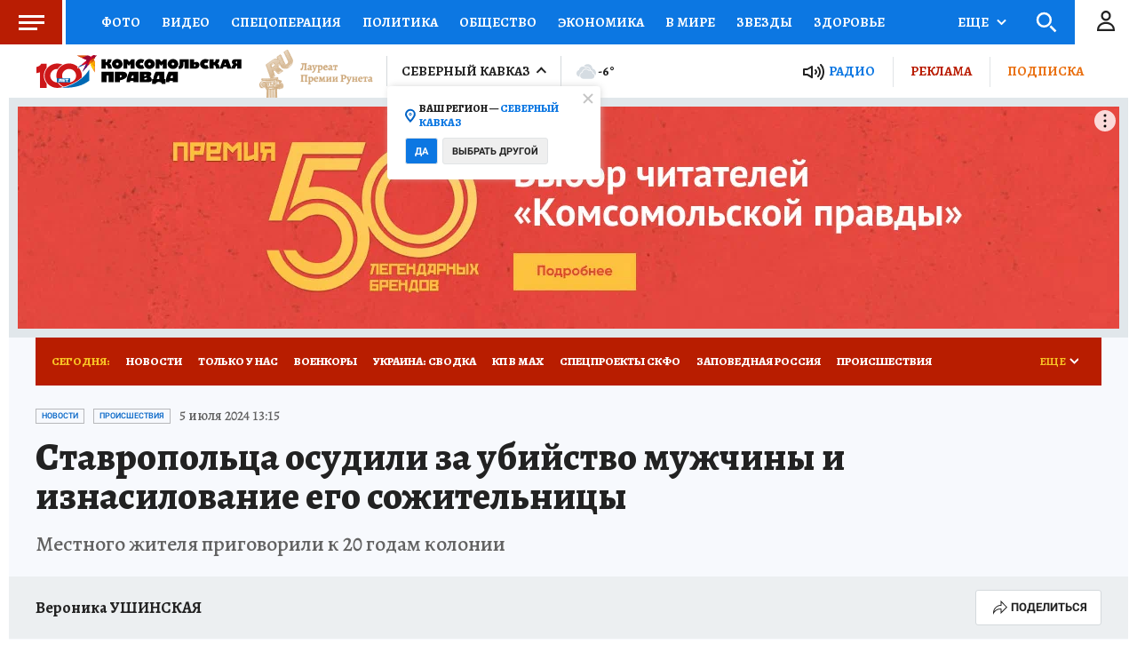

--- FILE ---
content_type: text/html
request_url: https://tns-counter.ru/nc01a**R%3Eundefined*kp_ru/ru/UTF-8/tmsec=kp_ru/357393811***
body_size: -72
content:
B827781E6970073DX1768949565:B827781E6970073DX1768949565

--- FILE ---
content_type: text/html; charset=UTF-8
request_url: https://tech.punchmedia.ru/sync/?pn=_pm_&pu=ex8tgqtpuo7anmreqyffunn3j49c9jc3jk2&pt=30
body_size: 427
content:
{"pmg":{"pu":"fhLBytQ6Q6ik"},"_pm_":{"pu":"ex8tgqtpuo7anmreqyffunn3j49c9jc3jk2"}}